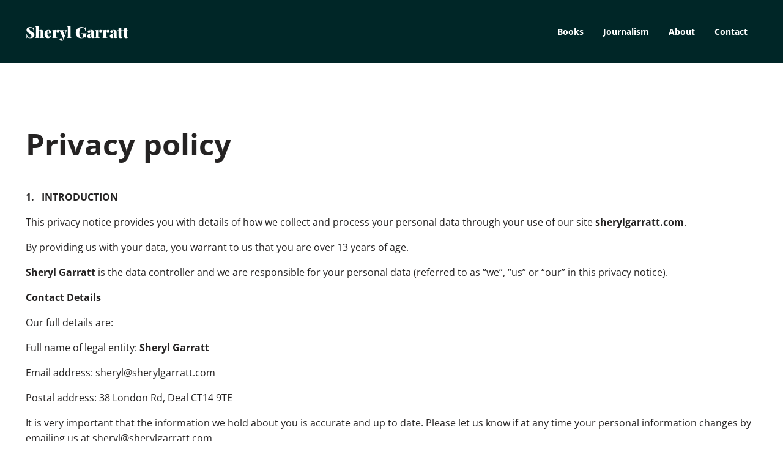

--- FILE ---
content_type: text/css
request_url: https://sherylgarratt.com/wp-content/themes/mai-inspire/style.css?ver=2.0.0.42520211954
body_size: 280
content:
/**
 * Theme Name:       Mai Inspire
 * Theme URI:        https://bizbudding.com/products/mai-inspire-theme/
 * Description:      Mai Inspire child theme for the Genesis Framework.
 * Author:           BizBudding Inc.; Design by Jennifer Bourn
 * Author URI:       https://bizbudding.com/
 * Version:          2.0.0
 * Text Domain:      mai-inspire
 * Template:         genesis
 * Template Version: 3.3.2
 * License:          GPL-2.0-or-later
 * License URI:      http://www.gnu.org/licenses/gpl-2.0.html
 */
